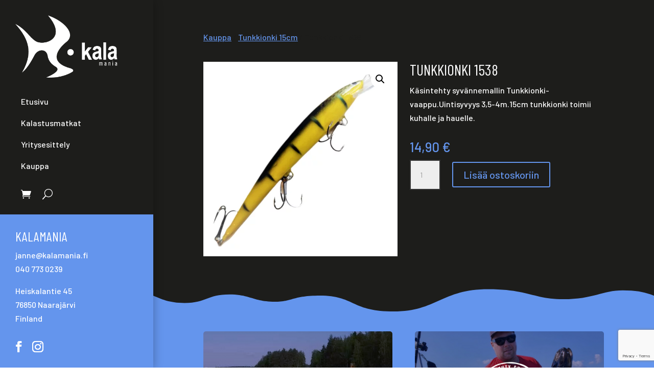

--- FILE ---
content_type: text/html; charset=utf-8
request_url: https://www.google.com/recaptcha/api2/anchor?ar=1&k=6Lf1XgEfAAAAAAiZJc6oITOmm0zOVw7R1kAgqy07&co=aHR0cHM6Ly9rYWxhbWFuaWEuZmk6NDQz&hl=en&v=PoyoqOPhxBO7pBk68S4YbpHZ&size=invisible&anchor-ms=20000&execute-ms=30000&cb=hm7ci2wx43sq
body_size: 48616
content:
<!DOCTYPE HTML><html dir="ltr" lang="en"><head><meta http-equiv="Content-Type" content="text/html; charset=UTF-8">
<meta http-equiv="X-UA-Compatible" content="IE=edge">
<title>reCAPTCHA</title>
<style type="text/css">
/* cyrillic-ext */
@font-face {
  font-family: 'Roboto';
  font-style: normal;
  font-weight: 400;
  font-stretch: 100%;
  src: url(//fonts.gstatic.com/s/roboto/v48/KFO7CnqEu92Fr1ME7kSn66aGLdTylUAMa3GUBHMdazTgWw.woff2) format('woff2');
  unicode-range: U+0460-052F, U+1C80-1C8A, U+20B4, U+2DE0-2DFF, U+A640-A69F, U+FE2E-FE2F;
}
/* cyrillic */
@font-face {
  font-family: 'Roboto';
  font-style: normal;
  font-weight: 400;
  font-stretch: 100%;
  src: url(//fonts.gstatic.com/s/roboto/v48/KFO7CnqEu92Fr1ME7kSn66aGLdTylUAMa3iUBHMdazTgWw.woff2) format('woff2');
  unicode-range: U+0301, U+0400-045F, U+0490-0491, U+04B0-04B1, U+2116;
}
/* greek-ext */
@font-face {
  font-family: 'Roboto';
  font-style: normal;
  font-weight: 400;
  font-stretch: 100%;
  src: url(//fonts.gstatic.com/s/roboto/v48/KFO7CnqEu92Fr1ME7kSn66aGLdTylUAMa3CUBHMdazTgWw.woff2) format('woff2');
  unicode-range: U+1F00-1FFF;
}
/* greek */
@font-face {
  font-family: 'Roboto';
  font-style: normal;
  font-weight: 400;
  font-stretch: 100%;
  src: url(//fonts.gstatic.com/s/roboto/v48/KFO7CnqEu92Fr1ME7kSn66aGLdTylUAMa3-UBHMdazTgWw.woff2) format('woff2');
  unicode-range: U+0370-0377, U+037A-037F, U+0384-038A, U+038C, U+038E-03A1, U+03A3-03FF;
}
/* math */
@font-face {
  font-family: 'Roboto';
  font-style: normal;
  font-weight: 400;
  font-stretch: 100%;
  src: url(//fonts.gstatic.com/s/roboto/v48/KFO7CnqEu92Fr1ME7kSn66aGLdTylUAMawCUBHMdazTgWw.woff2) format('woff2');
  unicode-range: U+0302-0303, U+0305, U+0307-0308, U+0310, U+0312, U+0315, U+031A, U+0326-0327, U+032C, U+032F-0330, U+0332-0333, U+0338, U+033A, U+0346, U+034D, U+0391-03A1, U+03A3-03A9, U+03B1-03C9, U+03D1, U+03D5-03D6, U+03F0-03F1, U+03F4-03F5, U+2016-2017, U+2034-2038, U+203C, U+2040, U+2043, U+2047, U+2050, U+2057, U+205F, U+2070-2071, U+2074-208E, U+2090-209C, U+20D0-20DC, U+20E1, U+20E5-20EF, U+2100-2112, U+2114-2115, U+2117-2121, U+2123-214F, U+2190, U+2192, U+2194-21AE, U+21B0-21E5, U+21F1-21F2, U+21F4-2211, U+2213-2214, U+2216-22FF, U+2308-230B, U+2310, U+2319, U+231C-2321, U+2336-237A, U+237C, U+2395, U+239B-23B7, U+23D0, U+23DC-23E1, U+2474-2475, U+25AF, U+25B3, U+25B7, U+25BD, U+25C1, U+25CA, U+25CC, U+25FB, U+266D-266F, U+27C0-27FF, U+2900-2AFF, U+2B0E-2B11, U+2B30-2B4C, U+2BFE, U+3030, U+FF5B, U+FF5D, U+1D400-1D7FF, U+1EE00-1EEFF;
}
/* symbols */
@font-face {
  font-family: 'Roboto';
  font-style: normal;
  font-weight: 400;
  font-stretch: 100%;
  src: url(//fonts.gstatic.com/s/roboto/v48/KFO7CnqEu92Fr1ME7kSn66aGLdTylUAMaxKUBHMdazTgWw.woff2) format('woff2');
  unicode-range: U+0001-000C, U+000E-001F, U+007F-009F, U+20DD-20E0, U+20E2-20E4, U+2150-218F, U+2190, U+2192, U+2194-2199, U+21AF, U+21E6-21F0, U+21F3, U+2218-2219, U+2299, U+22C4-22C6, U+2300-243F, U+2440-244A, U+2460-24FF, U+25A0-27BF, U+2800-28FF, U+2921-2922, U+2981, U+29BF, U+29EB, U+2B00-2BFF, U+4DC0-4DFF, U+FFF9-FFFB, U+10140-1018E, U+10190-1019C, U+101A0, U+101D0-101FD, U+102E0-102FB, U+10E60-10E7E, U+1D2C0-1D2D3, U+1D2E0-1D37F, U+1F000-1F0FF, U+1F100-1F1AD, U+1F1E6-1F1FF, U+1F30D-1F30F, U+1F315, U+1F31C, U+1F31E, U+1F320-1F32C, U+1F336, U+1F378, U+1F37D, U+1F382, U+1F393-1F39F, U+1F3A7-1F3A8, U+1F3AC-1F3AF, U+1F3C2, U+1F3C4-1F3C6, U+1F3CA-1F3CE, U+1F3D4-1F3E0, U+1F3ED, U+1F3F1-1F3F3, U+1F3F5-1F3F7, U+1F408, U+1F415, U+1F41F, U+1F426, U+1F43F, U+1F441-1F442, U+1F444, U+1F446-1F449, U+1F44C-1F44E, U+1F453, U+1F46A, U+1F47D, U+1F4A3, U+1F4B0, U+1F4B3, U+1F4B9, U+1F4BB, U+1F4BF, U+1F4C8-1F4CB, U+1F4D6, U+1F4DA, U+1F4DF, U+1F4E3-1F4E6, U+1F4EA-1F4ED, U+1F4F7, U+1F4F9-1F4FB, U+1F4FD-1F4FE, U+1F503, U+1F507-1F50B, U+1F50D, U+1F512-1F513, U+1F53E-1F54A, U+1F54F-1F5FA, U+1F610, U+1F650-1F67F, U+1F687, U+1F68D, U+1F691, U+1F694, U+1F698, U+1F6AD, U+1F6B2, U+1F6B9-1F6BA, U+1F6BC, U+1F6C6-1F6CF, U+1F6D3-1F6D7, U+1F6E0-1F6EA, U+1F6F0-1F6F3, U+1F6F7-1F6FC, U+1F700-1F7FF, U+1F800-1F80B, U+1F810-1F847, U+1F850-1F859, U+1F860-1F887, U+1F890-1F8AD, U+1F8B0-1F8BB, U+1F8C0-1F8C1, U+1F900-1F90B, U+1F93B, U+1F946, U+1F984, U+1F996, U+1F9E9, U+1FA00-1FA6F, U+1FA70-1FA7C, U+1FA80-1FA89, U+1FA8F-1FAC6, U+1FACE-1FADC, U+1FADF-1FAE9, U+1FAF0-1FAF8, U+1FB00-1FBFF;
}
/* vietnamese */
@font-face {
  font-family: 'Roboto';
  font-style: normal;
  font-weight: 400;
  font-stretch: 100%;
  src: url(//fonts.gstatic.com/s/roboto/v48/KFO7CnqEu92Fr1ME7kSn66aGLdTylUAMa3OUBHMdazTgWw.woff2) format('woff2');
  unicode-range: U+0102-0103, U+0110-0111, U+0128-0129, U+0168-0169, U+01A0-01A1, U+01AF-01B0, U+0300-0301, U+0303-0304, U+0308-0309, U+0323, U+0329, U+1EA0-1EF9, U+20AB;
}
/* latin-ext */
@font-face {
  font-family: 'Roboto';
  font-style: normal;
  font-weight: 400;
  font-stretch: 100%;
  src: url(//fonts.gstatic.com/s/roboto/v48/KFO7CnqEu92Fr1ME7kSn66aGLdTylUAMa3KUBHMdazTgWw.woff2) format('woff2');
  unicode-range: U+0100-02BA, U+02BD-02C5, U+02C7-02CC, U+02CE-02D7, U+02DD-02FF, U+0304, U+0308, U+0329, U+1D00-1DBF, U+1E00-1E9F, U+1EF2-1EFF, U+2020, U+20A0-20AB, U+20AD-20C0, U+2113, U+2C60-2C7F, U+A720-A7FF;
}
/* latin */
@font-face {
  font-family: 'Roboto';
  font-style: normal;
  font-weight: 400;
  font-stretch: 100%;
  src: url(//fonts.gstatic.com/s/roboto/v48/KFO7CnqEu92Fr1ME7kSn66aGLdTylUAMa3yUBHMdazQ.woff2) format('woff2');
  unicode-range: U+0000-00FF, U+0131, U+0152-0153, U+02BB-02BC, U+02C6, U+02DA, U+02DC, U+0304, U+0308, U+0329, U+2000-206F, U+20AC, U+2122, U+2191, U+2193, U+2212, U+2215, U+FEFF, U+FFFD;
}
/* cyrillic-ext */
@font-face {
  font-family: 'Roboto';
  font-style: normal;
  font-weight: 500;
  font-stretch: 100%;
  src: url(//fonts.gstatic.com/s/roboto/v48/KFO7CnqEu92Fr1ME7kSn66aGLdTylUAMa3GUBHMdazTgWw.woff2) format('woff2');
  unicode-range: U+0460-052F, U+1C80-1C8A, U+20B4, U+2DE0-2DFF, U+A640-A69F, U+FE2E-FE2F;
}
/* cyrillic */
@font-face {
  font-family: 'Roboto';
  font-style: normal;
  font-weight: 500;
  font-stretch: 100%;
  src: url(//fonts.gstatic.com/s/roboto/v48/KFO7CnqEu92Fr1ME7kSn66aGLdTylUAMa3iUBHMdazTgWw.woff2) format('woff2');
  unicode-range: U+0301, U+0400-045F, U+0490-0491, U+04B0-04B1, U+2116;
}
/* greek-ext */
@font-face {
  font-family: 'Roboto';
  font-style: normal;
  font-weight: 500;
  font-stretch: 100%;
  src: url(//fonts.gstatic.com/s/roboto/v48/KFO7CnqEu92Fr1ME7kSn66aGLdTylUAMa3CUBHMdazTgWw.woff2) format('woff2');
  unicode-range: U+1F00-1FFF;
}
/* greek */
@font-face {
  font-family: 'Roboto';
  font-style: normal;
  font-weight: 500;
  font-stretch: 100%;
  src: url(//fonts.gstatic.com/s/roboto/v48/KFO7CnqEu92Fr1ME7kSn66aGLdTylUAMa3-UBHMdazTgWw.woff2) format('woff2');
  unicode-range: U+0370-0377, U+037A-037F, U+0384-038A, U+038C, U+038E-03A1, U+03A3-03FF;
}
/* math */
@font-face {
  font-family: 'Roboto';
  font-style: normal;
  font-weight: 500;
  font-stretch: 100%;
  src: url(//fonts.gstatic.com/s/roboto/v48/KFO7CnqEu92Fr1ME7kSn66aGLdTylUAMawCUBHMdazTgWw.woff2) format('woff2');
  unicode-range: U+0302-0303, U+0305, U+0307-0308, U+0310, U+0312, U+0315, U+031A, U+0326-0327, U+032C, U+032F-0330, U+0332-0333, U+0338, U+033A, U+0346, U+034D, U+0391-03A1, U+03A3-03A9, U+03B1-03C9, U+03D1, U+03D5-03D6, U+03F0-03F1, U+03F4-03F5, U+2016-2017, U+2034-2038, U+203C, U+2040, U+2043, U+2047, U+2050, U+2057, U+205F, U+2070-2071, U+2074-208E, U+2090-209C, U+20D0-20DC, U+20E1, U+20E5-20EF, U+2100-2112, U+2114-2115, U+2117-2121, U+2123-214F, U+2190, U+2192, U+2194-21AE, U+21B0-21E5, U+21F1-21F2, U+21F4-2211, U+2213-2214, U+2216-22FF, U+2308-230B, U+2310, U+2319, U+231C-2321, U+2336-237A, U+237C, U+2395, U+239B-23B7, U+23D0, U+23DC-23E1, U+2474-2475, U+25AF, U+25B3, U+25B7, U+25BD, U+25C1, U+25CA, U+25CC, U+25FB, U+266D-266F, U+27C0-27FF, U+2900-2AFF, U+2B0E-2B11, U+2B30-2B4C, U+2BFE, U+3030, U+FF5B, U+FF5D, U+1D400-1D7FF, U+1EE00-1EEFF;
}
/* symbols */
@font-face {
  font-family: 'Roboto';
  font-style: normal;
  font-weight: 500;
  font-stretch: 100%;
  src: url(//fonts.gstatic.com/s/roboto/v48/KFO7CnqEu92Fr1ME7kSn66aGLdTylUAMaxKUBHMdazTgWw.woff2) format('woff2');
  unicode-range: U+0001-000C, U+000E-001F, U+007F-009F, U+20DD-20E0, U+20E2-20E4, U+2150-218F, U+2190, U+2192, U+2194-2199, U+21AF, U+21E6-21F0, U+21F3, U+2218-2219, U+2299, U+22C4-22C6, U+2300-243F, U+2440-244A, U+2460-24FF, U+25A0-27BF, U+2800-28FF, U+2921-2922, U+2981, U+29BF, U+29EB, U+2B00-2BFF, U+4DC0-4DFF, U+FFF9-FFFB, U+10140-1018E, U+10190-1019C, U+101A0, U+101D0-101FD, U+102E0-102FB, U+10E60-10E7E, U+1D2C0-1D2D3, U+1D2E0-1D37F, U+1F000-1F0FF, U+1F100-1F1AD, U+1F1E6-1F1FF, U+1F30D-1F30F, U+1F315, U+1F31C, U+1F31E, U+1F320-1F32C, U+1F336, U+1F378, U+1F37D, U+1F382, U+1F393-1F39F, U+1F3A7-1F3A8, U+1F3AC-1F3AF, U+1F3C2, U+1F3C4-1F3C6, U+1F3CA-1F3CE, U+1F3D4-1F3E0, U+1F3ED, U+1F3F1-1F3F3, U+1F3F5-1F3F7, U+1F408, U+1F415, U+1F41F, U+1F426, U+1F43F, U+1F441-1F442, U+1F444, U+1F446-1F449, U+1F44C-1F44E, U+1F453, U+1F46A, U+1F47D, U+1F4A3, U+1F4B0, U+1F4B3, U+1F4B9, U+1F4BB, U+1F4BF, U+1F4C8-1F4CB, U+1F4D6, U+1F4DA, U+1F4DF, U+1F4E3-1F4E6, U+1F4EA-1F4ED, U+1F4F7, U+1F4F9-1F4FB, U+1F4FD-1F4FE, U+1F503, U+1F507-1F50B, U+1F50D, U+1F512-1F513, U+1F53E-1F54A, U+1F54F-1F5FA, U+1F610, U+1F650-1F67F, U+1F687, U+1F68D, U+1F691, U+1F694, U+1F698, U+1F6AD, U+1F6B2, U+1F6B9-1F6BA, U+1F6BC, U+1F6C6-1F6CF, U+1F6D3-1F6D7, U+1F6E0-1F6EA, U+1F6F0-1F6F3, U+1F6F7-1F6FC, U+1F700-1F7FF, U+1F800-1F80B, U+1F810-1F847, U+1F850-1F859, U+1F860-1F887, U+1F890-1F8AD, U+1F8B0-1F8BB, U+1F8C0-1F8C1, U+1F900-1F90B, U+1F93B, U+1F946, U+1F984, U+1F996, U+1F9E9, U+1FA00-1FA6F, U+1FA70-1FA7C, U+1FA80-1FA89, U+1FA8F-1FAC6, U+1FACE-1FADC, U+1FADF-1FAE9, U+1FAF0-1FAF8, U+1FB00-1FBFF;
}
/* vietnamese */
@font-face {
  font-family: 'Roboto';
  font-style: normal;
  font-weight: 500;
  font-stretch: 100%;
  src: url(//fonts.gstatic.com/s/roboto/v48/KFO7CnqEu92Fr1ME7kSn66aGLdTylUAMa3OUBHMdazTgWw.woff2) format('woff2');
  unicode-range: U+0102-0103, U+0110-0111, U+0128-0129, U+0168-0169, U+01A0-01A1, U+01AF-01B0, U+0300-0301, U+0303-0304, U+0308-0309, U+0323, U+0329, U+1EA0-1EF9, U+20AB;
}
/* latin-ext */
@font-face {
  font-family: 'Roboto';
  font-style: normal;
  font-weight: 500;
  font-stretch: 100%;
  src: url(//fonts.gstatic.com/s/roboto/v48/KFO7CnqEu92Fr1ME7kSn66aGLdTylUAMa3KUBHMdazTgWw.woff2) format('woff2');
  unicode-range: U+0100-02BA, U+02BD-02C5, U+02C7-02CC, U+02CE-02D7, U+02DD-02FF, U+0304, U+0308, U+0329, U+1D00-1DBF, U+1E00-1E9F, U+1EF2-1EFF, U+2020, U+20A0-20AB, U+20AD-20C0, U+2113, U+2C60-2C7F, U+A720-A7FF;
}
/* latin */
@font-face {
  font-family: 'Roboto';
  font-style: normal;
  font-weight: 500;
  font-stretch: 100%;
  src: url(//fonts.gstatic.com/s/roboto/v48/KFO7CnqEu92Fr1ME7kSn66aGLdTylUAMa3yUBHMdazQ.woff2) format('woff2');
  unicode-range: U+0000-00FF, U+0131, U+0152-0153, U+02BB-02BC, U+02C6, U+02DA, U+02DC, U+0304, U+0308, U+0329, U+2000-206F, U+20AC, U+2122, U+2191, U+2193, U+2212, U+2215, U+FEFF, U+FFFD;
}
/* cyrillic-ext */
@font-face {
  font-family: 'Roboto';
  font-style: normal;
  font-weight: 900;
  font-stretch: 100%;
  src: url(//fonts.gstatic.com/s/roboto/v48/KFO7CnqEu92Fr1ME7kSn66aGLdTylUAMa3GUBHMdazTgWw.woff2) format('woff2');
  unicode-range: U+0460-052F, U+1C80-1C8A, U+20B4, U+2DE0-2DFF, U+A640-A69F, U+FE2E-FE2F;
}
/* cyrillic */
@font-face {
  font-family: 'Roboto';
  font-style: normal;
  font-weight: 900;
  font-stretch: 100%;
  src: url(//fonts.gstatic.com/s/roboto/v48/KFO7CnqEu92Fr1ME7kSn66aGLdTylUAMa3iUBHMdazTgWw.woff2) format('woff2');
  unicode-range: U+0301, U+0400-045F, U+0490-0491, U+04B0-04B1, U+2116;
}
/* greek-ext */
@font-face {
  font-family: 'Roboto';
  font-style: normal;
  font-weight: 900;
  font-stretch: 100%;
  src: url(//fonts.gstatic.com/s/roboto/v48/KFO7CnqEu92Fr1ME7kSn66aGLdTylUAMa3CUBHMdazTgWw.woff2) format('woff2');
  unicode-range: U+1F00-1FFF;
}
/* greek */
@font-face {
  font-family: 'Roboto';
  font-style: normal;
  font-weight: 900;
  font-stretch: 100%;
  src: url(//fonts.gstatic.com/s/roboto/v48/KFO7CnqEu92Fr1ME7kSn66aGLdTylUAMa3-UBHMdazTgWw.woff2) format('woff2');
  unicode-range: U+0370-0377, U+037A-037F, U+0384-038A, U+038C, U+038E-03A1, U+03A3-03FF;
}
/* math */
@font-face {
  font-family: 'Roboto';
  font-style: normal;
  font-weight: 900;
  font-stretch: 100%;
  src: url(//fonts.gstatic.com/s/roboto/v48/KFO7CnqEu92Fr1ME7kSn66aGLdTylUAMawCUBHMdazTgWw.woff2) format('woff2');
  unicode-range: U+0302-0303, U+0305, U+0307-0308, U+0310, U+0312, U+0315, U+031A, U+0326-0327, U+032C, U+032F-0330, U+0332-0333, U+0338, U+033A, U+0346, U+034D, U+0391-03A1, U+03A3-03A9, U+03B1-03C9, U+03D1, U+03D5-03D6, U+03F0-03F1, U+03F4-03F5, U+2016-2017, U+2034-2038, U+203C, U+2040, U+2043, U+2047, U+2050, U+2057, U+205F, U+2070-2071, U+2074-208E, U+2090-209C, U+20D0-20DC, U+20E1, U+20E5-20EF, U+2100-2112, U+2114-2115, U+2117-2121, U+2123-214F, U+2190, U+2192, U+2194-21AE, U+21B0-21E5, U+21F1-21F2, U+21F4-2211, U+2213-2214, U+2216-22FF, U+2308-230B, U+2310, U+2319, U+231C-2321, U+2336-237A, U+237C, U+2395, U+239B-23B7, U+23D0, U+23DC-23E1, U+2474-2475, U+25AF, U+25B3, U+25B7, U+25BD, U+25C1, U+25CA, U+25CC, U+25FB, U+266D-266F, U+27C0-27FF, U+2900-2AFF, U+2B0E-2B11, U+2B30-2B4C, U+2BFE, U+3030, U+FF5B, U+FF5D, U+1D400-1D7FF, U+1EE00-1EEFF;
}
/* symbols */
@font-face {
  font-family: 'Roboto';
  font-style: normal;
  font-weight: 900;
  font-stretch: 100%;
  src: url(//fonts.gstatic.com/s/roboto/v48/KFO7CnqEu92Fr1ME7kSn66aGLdTylUAMaxKUBHMdazTgWw.woff2) format('woff2');
  unicode-range: U+0001-000C, U+000E-001F, U+007F-009F, U+20DD-20E0, U+20E2-20E4, U+2150-218F, U+2190, U+2192, U+2194-2199, U+21AF, U+21E6-21F0, U+21F3, U+2218-2219, U+2299, U+22C4-22C6, U+2300-243F, U+2440-244A, U+2460-24FF, U+25A0-27BF, U+2800-28FF, U+2921-2922, U+2981, U+29BF, U+29EB, U+2B00-2BFF, U+4DC0-4DFF, U+FFF9-FFFB, U+10140-1018E, U+10190-1019C, U+101A0, U+101D0-101FD, U+102E0-102FB, U+10E60-10E7E, U+1D2C0-1D2D3, U+1D2E0-1D37F, U+1F000-1F0FF, U+1F100-1F1AD, U+1F1E6-1F1FF, U+1F30D-1F30F, U+1F315, U+1F31C, U+1F31E, U+1F320-1F32C, U+1F336, U+1F378, U+1F37D, U+1F382, U+1F393-1F39F, U+1F3A7-1F3A8, U+1F3AC-1F3AF, U+1F3C2, U+1F3C4-1F3C6, U+1F3CA-1F3CE, U+1F3D4-1F3E0, U+1F3ED, U+1F3F1-1F3F3, U+1F3F5-1F3F7, U+1F408, U+1F415, U+1F41F, U+1F426, U+1F43F, U+1F441-1F442, U+1F444, U+1F446-1F449, U+1F44C-1F44E, U+1F453, U+1F46A, U+1F47D, U+1F4A3, U+1F4B0, U+1F4B3, U+1F4B9, U+1F4BB, U+1F4BF, U+1F4C8-1F4CB, U+1F4D6, U+1F4DA, U+1F4DF, U+1F4E3-1F4E6, U+1F4EA-1F4ED, U+1F4F7, U+1F4F9-1F4FB, U+1F4FD-1F4FE, U+1F503, U+1F507-1F50B, U+1F50D, U+1F512-1F513, U+1F53E-1F54A, U+1F54F-1F5FA, U+1F610, U+1F650-1F67F, U+1F687, U+1F68D, U+1F691, U+1F694, U+1F698, U+1F6AD, U+1F6B2, U+1F6B9-1F6BA, U+1F6BC, U+1F6C6-1F6CF, U+1F6D3-1F6D7, U+1F6E0-1F6EA, U+1F6F0-1F6F3, U+1F6F7-1F6FC, U+1F700-1F7FF, U+1F800-1F80B, U+1F810-1F847, U+1F850-1F859, U+1F860-1F887, U+1F890-1F8AD, U+1F8B0-1F8BB, U+1F8C0-1F8C1, U+1F900-1F90B, U+1F93B, U+1F946, U+1F984, U+1F996, U+1F9E9, U+1FA00-1FA6F, U+1FA70-1FA7C, U+1FA80-1FA89, U+1FA8F-1FAC6, U+1FACE-1FADC, U+1FADF-1FAE9, U+1FAF0-1FAF8, U+1FB00-1FBFF;
}
/* vietnamese */
@font-face {
  font-family: 'Roboto';
  font-style: normal;
  font-weight: 900;
  font-stretch: 100%;
  src: url(//fonts.gstatic.com/s/roboto/v48/KFO7CnqEu92Fr1ME7kSn66aGLdTylUAMa3OUBHMdazTgWw.woff2) format('woff2');
  unicode-range: U+0102-0103, U+0110-0111, U+0128-0129, U+0168-0169, U+01A0-01A1, U+01AF-01B0, U+0300-0301, U+0303-0304, U+0308-0309, U+0323, U+0329, U+1EA0-1EF9, U+20AB;
}
/* latin-ext */
@font-face {
  font-family: 'Roboto';
  font-style: normal;
  font-weight: 900;
  font-stretch: 100%;
  src: url(//fonts.gstatic.com/s/roboto/v48/KFO7CnqEu92Fr1ME7kSn66aGLdTylUAMa3KUBHMdazTgWw.woff2) format('woff2');
  unicode-range: U+0100-02BA, U+02BD-02C5, U+02C7-02CC, U+02CE-02D7, U+02DD-02FF, U+0304, U+0308, U+0329, U+1D00-1DBF, U+1E00-1E9F, U+1EF2-1EFF, U+2020, U+20A0-20AB, U+20AD-20C0, U+2113, U+2C60-2C7F, U+A720-A7FF;
}
/* latin */
@font-face {
  font-family: 'Roboto';
  font-style: normal;
  font-weight: 900;
  font-stretch: 100%;
  src: url(//fonts.gstatic.com/s/roboto/v48/KFO7CnqEu92Fr1ME7kSn66aGLdTylUAMa3yUBHMdazQ.woff2) format('woff2');
  unicode-range: U+0000-00FF, U+0131, U+0152-0153, U+02BB-02BC, U+02C6, U+02DA, U+02DC, U+0304, U+0308, U+0329, U+2000-206F, U+20AC, U+2122, U+2191, U+2193, U+2212, U+2215, U+FEFF, U+FFFD;
}

</style>
<link rel="stylesheet" type="text/css" href="https://www.gstatic.com/recaptcha/releases/PoyoqOPhxBO7pBk68S4YbpHZ/styles__ltr.css">
<script nonce="npFB9sA4W_9XHB5c7jrGLg" type="text/javascript">window['__recaptcha_api'] = 'https://www.google.com/recaptcha/api2/';</script>
<script type="text/javascript" src="https://www.gstatic.com/recaptcha/releases/PoyoqOPhxBO7pBk68S4YbpHZ/recaptcha__en.js" nonce="npFB9sA4W_9XHB5c7jrGLg">
      
    </script></head>
<body><div id="rc-anchor-alert" class="rc-anchor-alert"></div>
<input type="hidden" id="recaptcha-token" value="[base64]">
<script type="text/javascript" nonce="npFB9sA4W_9XHB5c7jrGLg">
      recaptcha.anchor.Main.init("[\x22ainput\x22,[\x22bgdata\x22,\x22\x22,\[base64]/[base64]/[base64]/bmV3IHJbeF0oY1swXSk6RT09Mj9uZXcgclt4XShjWzBdLGNbMV0pOkU9PTM/bmV3IHJbeF0oY1swXSxjWzFdLGNbMl0pOkU9PTQ/[base64]/[base64]/[base64]/[base64]/[base64]/[base64]/[base64]/[base64]\x22,\[base64]\x22,\x22woo/[base64]/DtjHCriDCg8K1NMOIw7ACwo7DnkrDi8Kiwr17wp/DvsOcKUZWAMOLIcKewpcOwoQPw5YYHVXDgxLDlsOSUDvCi8OgbXhiw6VjZcKdw7Anw7N1ZEQlw5bDhx7Dgj3Do8OVIMOPHWjDuid8VMKIw7LDiMOjwpDCrCtmLxDDuWDCrMOcw4/DgBvCvSPCgMKibCbDoFzDk0DDmQ/Dnl7DrMKJwpoGZsKwRW3CvlV3HDPCocKow5EKwr0tfcO4wr5owoLCs8Opw6YxwrjDhsKow7DCuGvDjQsiwpzDiDPCvTgMVVRmWm4LwqNiXcO0wpxdw7xnwpHDrxfDp0hKHCdew7vCksObKRU4worDhcKHw5zCq8O5MSzCu8K5SFPCrgjDnEbDusOTw6XCriN/woojXDdsB8KXH2vDk1QpZXTDjMK1wp3DjsKyQALDjMOXw7QROcKVw5/DkcO6w6nCo8K3asOywp9+w7MdwrTCrsK2wrDDncKHwrPDmcK9wq/CgUtdJQLCgcOqRsKzKnFTwpJywprCoMKJw4jDszLCgsKTwr7DiRtCFXcRJl/ChVPDjsOXw4N8woQvN8KNwoXCksO0w5ssw4VPw54UwpxAwrxoN8OuGMKrKsOQTcKSw5EfDMOGWsOVwr3DgRDCgsOJA1PChcOww5ddwr9+UUV4TSfDvE9Two3ClMOmZVMXwonCgCPDlTINfMKGTV97WREAO8KMQVdqDsOhMMOTa2jDn8OdVn/DiMK/wqh5ZUXCncKywqjDkXTDk33DtElqw6fCrMKTFsOaV8KYb13DpMOdYMOXwq3Cry7CuT9OwobCrsKcw6LCsXPDiSXDssOAG8K7MVJIEcK7w5XDkcKjwospw4jDn8O8ZsOJw7pEwpwWennCksKAw74EfBJFwp1aHTbCmyLCjy/[base64]/[base64]/Dl8K7woUaw4dWbMKuNDnChsK+AMKywpXDtTZDworDsMOGUi8yesKyIjkCE8OwdTDChMKbwp/CqzgTCwVdw53DhMKXwpdMw6zDignCnHNbw5rCmCV2w6sgbDMDfmXCpsKVw6nCg8Kbw5ATMALChyt0wpdHM8KnRsKTwqnCugsgWTzCuEDDulsGw48Lw4/DjiNAdG13JcKqw79mw7ZUwoc6w57DhR7CjQXCosKUwonDiz4KQMKowrvDlDwIasOIw6DDoMK7w6TDhF3Cl3UGWMOdA8KBK8Krw7LDtcK6IyxawpDCjsOpUHYNHMK7HgfCiEoswoJlcV9MdsOHVW/[base64]/Y8OIw45QMmfDq3tOVBByw4F/[base64]/DonPClXrCgwpQCsKNKMKtw77Dp8K7w5jDu8KYRsKew5/Cq0PDlTjDkit6wrRkw79mwohQDcKWwovDvsO/[base64]/CvmxQw74Yc8KbDMOZw5PCv8OxGFfDosKawr3DlsK7woR2w5loRMKtwrjCosKyw4fDnkXCmcKCfwNxE07DpcOnw7gADTowwoXDmEF6acKxw68cbsKpTG/CnXXCkyLDvn8NFRrDoMOvwphiBsO8KhzCisKQOG1YwrzDksKmwonCn3rCgVkKwp4ZdcKkGMOPTSYYwqDCrAbCmsOBA0rDk0dAwoDDl8Kmw5IoJ8OtdkXCtMKJSXTCg1BrXMO4fMKdwpbDgcK8Y8KAOMOUDWJ/[base64]/CjV7DgcKtFsK6CHImbR1jGcOXS8O7wolfworDksOVwrXCmcKmwovCuUsPAQxjFnYaQ18+w4LCocOZUsObewbDpGPDosKBw6zCowDDn8OswpRNKEbCmwt0w5ICAMOhwrgkwrldblXDrsOgBMOXwoZmfik1w4/[base64]/[base64]/DvMKNw6nCuX/[base64]/DgTvDlhDCvDESw6fDvF57U2RGF8KQFT8TZHvCm8KQYiA4dsOBDMOAwq4Iw6ZpdMK7eG8YwoLCn8KCMxjDmsKED8KPwrFgwrE5IwEGw5HDqTDDsCY3wqtVw5tgLsOXwqEXWDXCvcOEUVZsw7DDjsKpw6vDt8O/wqzDsXXDnivCsE7Dr1PDjMKoBVfCrXspFcKww54qwqzCmVrDtcO1OWTCpR/[base64]/w6QONMOwNDNhAcKew75BSlZawp8KfsOVwrUiwqdrLcORNSTDi8O2wrgUw5XCrMKXA8KuwrlgccKicWTDuHjCsmbCi25yw4xYcQhWISbDlh0zM8O0wptKw7fCtcOBwpbCk30zFsO4YMOKcmN/I8OXw6U4woTCpRB4wrcvwq9bwp7DmTcOIDNURsKNw5vDmzjCo8KTwr7CuCrDu2XDhhgaw6rDhmNDwq3CimY0a8O2RBMmMMOofsKePH/DqsKxMMKVwqfDkMKZZhtnwqELTz1MwqVow6TCmsKRw4XDpiDCvcK8w5VpXcOsVkXCnsOsTXljwr7CoFvCpsK/JsKDQXt1ODfCp8Omw6LDgzjCkz7CisOywrY2dcOkwpLCm2bCtgMOwoJdKsKrw6fDp8KXw5vCusODeQLDosOJQgHDo0pgBMO8w5wzAx99Dhxmw50Ow7FDcnpiwr/DtsOfUnbCkwgGU8KLSAXDo8KzWsOiwoQJCCPCqsKAcULDpsK8BXs+JMOKKcOfAsOtw4zDu8O8w7MvI8OTO8KQwpszF13CiMKEX2fDqBlUwpRtwrMbFCfCmm19w4YXLiDDqiLCg8O4w7YRw4hyXcKmO8KZS8OPccORw5DDicK/[base64]/Cq8KEw6jDuxYtLAVpw7tYw7Ajwqc5IynDpG7Dg3VRw7Bkw6kpw6JVw7bDkC/DrMO2wrPDu8O2LBQ8wpXDskrDsMKCwrXCu2XChEsUCjtowqzDmynDnTxoLcOpbcOZw5ERK8Ojw4TCmsK1OsKACH95KyoARMOAScK7wq53H0fCtMO4wol2FS4qwp0pTSjCpmjDm1cZw4nDlMKwIizCrQIHWsOiOcOwwoDDnBMbwpxCw4/Cs0ZuKMOQw5LCmsOFwrDCvcK9wq1yYcKUwpkUw7bDugYjBEgFKsOVwp/Dm8OJwoXCr8OMNW4IXFZBA8K8wpRNwrRbwpnDuMOZw7bChlAyw7JowprDkMKAw7LDk8KEOB5iwoMMKUIewpTDtAd9wqtXwoXDvMKgwr5QHy07aMOGw41LwoMaYzNWKMO0w7VKUn0COEvCrTPClA40w5/CgGDDi8OFICJIXMK6w6HDuTLCohgKAgHDk8OOwpQOwqF2HsK4wp/DuMK8wq3DucOowpzCv8OnBsO9wpfClwXCmsKLwqEnUcKoOXVLwrjDkMORw7HCnCTDqjxPw7fDmHYCwrxiw4LCncKxPSLDg8KYw7JYw4TCjjAfAA3CkELCqsKrw6XCj8OmD8KOw6A3AsO0w6/CjsO5VxvDkXDChWxOw4vDggzCu8KDKTZZe0rCj8OAGsOmchvDg3DCpcOtwr0mwqTCoxbDmWhuw6nDhWfCvgXDm8OOVcKawrfDk0ILGHTCmXJAXsKQU8OoRgR1IVHCoUsjNXDCtRUYwqF+wpPCocOYecOTwqXDmMOFwozCmSVpC8KZG2/CkycuwoTCoMK5cCIgZsKbwqA/w4UAMQTDjcKdUMKbSWzCvWDDpMKYwoljFCoFVFY3w4EEwqZsw4LDvsK5w4TCiDXCuR1NZsKrw6oKCBDCm8OCwqhccHdGwpMMb8KrelXCkAQOwoLDhQnCuzQ9flFQEGfDrFQIwoPDkcK0OglYZcKtwppQVMKjwrDDlkAwB2wfcsO8bcKuwo7DusOIwo8/wqvDggvDv8KGwps6w5tJw60FYGjDnngXw6rCskXDrsKOWcKawoQqwpXCpcKWQ8O7YMKmwqxsfHvCkRxsecKNUcOYPsKtwqlTGVfCvcK/[base64]/CskfDpMOcN8KbahPDrMK3RRHCgcOfFMOhQG/[base64]/DmFJWSsK4fMOpw716RcOtGRU+KMOBIcOEw5bDlzlfb0oAw6/DjMKcbl7CjMKZw7zDrCrCgVHDpzHCnWAawoTCicKUw73CqQtQECl7wol4bMKRwrdRwqrDvRjCky/DjRQaZx7DqMOywpfDp8OUCTbDmmXDhGLDowHDjsKCSMKlV8Kuw5NiVsKxw4pALsKAwqwXeMOaw4NieVJdSXzCqsOVTgTCrAnDrWjDsC/DlWZWK8KmSgkZw4PDgMKiw61HwrdOMsOBXz/Dl3/CksO6w7Z9GFbClsO9w68MVsOXw5LDm8Oib8ONwq7CvjcxwpjDqWRnPsOSwq3CgcOYHcKLIsOPw6oIecKPw7hzYMOuwpPDpzzCg8KuMUHCosKVb8O/YcOZw57CocOsKA3DjcOdwrLCkcOQc8K6wqbDg8ODw4h3wpw2MBQdw7ZjSVkAai/[base64]/CiBY0dMKSIMOncMKBw5Qwwr4jwpfDqMO2w5vCqgUcWWfCk8Osw54kw5UxAWPDvATDrcOLKArDosKVwrPCo8K7w5bDiT4IZkU2w6d5woLDvcKNwopWFsOhwqjDridxworCiULCqzDDtcKOwooNwow+PjcywqM0EcKRwplxPD/CqUrClm5cwpIcwpVqTm/CoDXDisKowrRBBcOhwrfCvcOHcRcDw4VTUxw8w49KO8KMw6VjwoF7wrQqV8KECsK1wpl9WjprV3zDtxszNmnDpcODKMK9BMKUEMODCDMSw7wtKz7Dim7Cp8ObwpzDsMOHwpl1NHnDsMOeEA/Dl1JFOUN3OMKEQcKlf8KpwojCghvDg8O/w7/CuFkDOw94w4XDjcK5BsOwP8K9w5Z9wqjCocKOPsKZwpggwq7DmikNGnp9w53Ct0EqCcO/w60NwpjDocOlaypsesKvPhvCuWvDscOxIsKUJRXCjcKKwr/DrjfCrMKnTjd4w7ckXwDDhn8XwpMjeMKawqY/VMOrRWLDi1pVw7oGw6bDrT9Gw59je8OPdmvDpSzCo0MJFXZWw6RkwpbDkxJjwqZewrg7Wy3Dt8OZDMOXw4zCsk4nOAo3N0TDpsOuw5LClMKpwrFlP8KiQWMuwozCky8jw7fCq8O5BA7Dg8K6wpE8L1PCtEZWw4sow5/[base64]/CkjYPwp/CuUPCtsKhwqAKw4oGdsKxIWljw5jDqznCpGnDk1LDpEzCi8KYNB16wrEfw4nCmwLDicOuw7cVw49gAsOpwrvDqsK0wpHCuARzwo3DhcOZMj1GwqbDtAkJNVVxw5zCmV8VEzTCkCXCnU3CssOiwqzDqHrDnmfDnsK2D3tywrXDnMK/wpbDvMO7KsKFw74dFz7DvwBpwrbDq1NzXsKBYsOmUBPDo8KiFsO5UMOQwoYGworDp3/Cv8KNUcK2UsOlwqJ4dMOmw61VwpfDosOEf0MtasK8w7lGQcKFWEzDvsK5wpxKZ8OVw6XCnhjCjilhwqImwo9fe8KaWMKXPk/DtWRsM8KAwrTDlMKTw4/[base64]/CkMK8asKew6kNw63DoMO2DsKSPjRULsK7XE0rTcOuZcKgSMOjbsOawp3DmDLDk8KAw6HDmwnCuQ8BRCHCp3YMwqx7wrA/wrLCjwLDmy7Dv8KRMsOxwqtNwqbDjcKYw4DDh0ZicsKVe8Kqw6PCo8KhJhhjeVXCl1AFwp3DoToIw7DCvHrCj1ZXw64IClvCt8OCwpksw7bDoUhiQMKaAcKMFsK7cBl5HsKYfsOYw6RnQgrDpX3CjMKjZ21aJSsZwpo7CcKxw6d/w6rDlXJbw4LDmTbDhMO4w5DDuCXDvBfDjj9ZwqHDsHYCFcOVLhjCqWXDk8KPw5g5NTZ0w41VB8OebcKfKXwLKTfDhHzCmMKmDMO5asO5SXPClcKcZMOFKGLCsxLDmcK2K8OVwrbDjDUNRDExwobDjcKOwpbDscOUw7bCrsK8JQd5w6TCoFzDsMOvwrk/aSHCuMOREn5tw63CpMOkw40ew4/DtWw4w5IUwqFPaF7DgRgpw5rDocObFcKPw7VEOC1uGRvDtsK9TlfCtMO6KFVcw6fCsnBVw6vDn8OJUMOmw7rCqsO1S3gpKMOxw6I1WMOQb1g8Z8O/w4TClcOnw4XCiMKmPsKYwoYAJ8KQwqnCjizDh8OwT3nDpT9CwrwlwpjDr8OQwrJ/HnzDvcOGVTdoEyFrwrrDtRBmwp/Cr8OaX8O/UVpPw6IgA8KHw4vCnMOIwrHCh8OpGEF7PXFFB1pFwprDiFofI8Oww4FewpxfH8OQGMOgJMOUw7bDrMKhdMOFwr/[base64]/w4Ybw5JIw5Mfw4TDjSsxwrLCrcOew4F9H8OPNzHCicK6aQ3CtEbDq8OfwpbDgDsPw5PDgsOTXMOvPcO/wq4yGFgmw53CgcOuwoAZNhTDtsKiw4nCkEoaw5bDksOXBn/DicOfBhTCtsKNNznCg2o8wr/Crg7DsXdww4t4Z8KpCUN7wr3CosKww5HDqsK2wq/[base64]/C2zDqMKPw6TCvcK2w4nDmcOvwoHDhQXDvGpzwqLDgsKOFSZYUgLCkmN5wqfDg8Kpwq/DmSzCtsKlw6EywpLCosKPw7ZxVMO8wpbCuxDDmA3DmHlVLTPCg15gaTQEw6JyXcOKBwMtVFbDkMOFw74rw71/w5bDpCbDtWjDscKawrXCs8K0wqsyAMOvTMOeEkJfOMOgw6nDsR9mKljDvcK3QEPCj8KjwrYiw7bCghbCkVjCn0nCsQzDgMKBT8O4YMKSCcOgCsOsN3Mwwp45wqNQGMOeHcO/WzoDwrPCg8KkwozDhAZkw4sNw6DCu8KWwoh1e8OKw6jDpwXDiHXChsK0w5psT8KswqUIw7PDisK7wpPCuxLCsz0DI8KPwrFTbcKrLsKFczN1ZnJyw4/DrMO0UEk3d8OXwqYKw48hw48TITdKRjhUD8KAT8O/wrrDj8KawprCtmfDsMOWGMKmIcKOH8K1w67DqsKRw7/[base64]/[base64]/DosOqw7gXwpDDosK6PR7Dkgc1wo7DnytlfRXDs8Okwpsiw7XDpQIEAMKew7x0wpvCksK6w7nDl3UUwo3Ch8KnwrhNwpZ3LsODwqDCgsKKPcO7FMKfwrzCgcOkw7V/w7zCu8KCw51ce8KuQ8K7K8Kaw63DhW/Ct8OpBhrCj1/CiFo+wrjCssKXUMOxwrU5w5sHHlJPwqAxAMOBw5cpfzN0wowgwqHCkkXCocKRPE43w7XCjwxDCcOtwpnDtMO+wqbClH/DscObZBNYw7PDsSpneMOSwq9OwpfCn8Otw6ZEw6txwpPCs2hnbCnCscOABgUOw73DucK2IREjwpLCrkPDkwscA03DrVRkKg/[base64]/[base64]/Dn8OsDm1WwpN6w5nCtcO7w5MTwqzCgsObT8KEw6wKdgpYET1IQMKCJ8OPwqZDwo9Aw5l2aMOtTDZzFhk+w5rDqBDDicO9WCkjCVc7w73CsEVGZ1ltL2HDl2bCkyY3XHshwq3DvX/CiB5hQ0AkWAcsMMO3w7s7eivCn8KwwqgNwoQmB8OHA8KBPCRlOsOnwoxswpt/w6TCg8OuHcO5LE/ChMO8b8K9w6LCnQRQwoXDqBfCgmzCncODw5rDscKJwqMTw609JyQ1wq8RWCtnwpHDvsO1LsK7woTCuMK2w6MuOsKqPhNBw60TJMKDw7kYw6FGOcKUw7Vawpwtw57CpsO+KxDDmRPCtcKFw7jCjl14HcOCw53DmQQ1GFzDt2oNw64SFsOfw55Jek/DgcK9dDQbw40+R8O9w5HDrcKxL8KpRsKEw63DpcK8aFdPwpEAe8ONYsOkwpDDvU7Cm8Oew5jCjikaX8O4BivDvSVPw7A3fDVOwqTClk9Dw7/CtMOFw440bcK7wq/DnMKaF8OFwofCicOewrfCggTChFdifWDDj8KPCkN3wp7Do8KuwrFCw4XDscOOwrbCkUNOTzkfwqY5wp7CphwhwpYhw4cXw5TDvsO6QMKkLMOrwpXDsMKyw5zCoXBMw4bCgMO1cxwDEcKrIDzDpRvCoArCpsKSesKfw5nDq8O8cknChsKhw7I/A8OMw5TDnnTDpMKzKVTDn2nCtC/Cr3bClcOiw49Sw47CjCnChFU1wrkew4R4JsKfPMOiw7Vwwp5cwprCvXPCokU7w6TDhSfCuAPDngNZwrzDnMK2w6ZCTgPDuk/Cm8OBw4Mfw6zDvMKQwqzCqEbCpMO5wojDh8OHw4k8OTPCqmnDvygWMkbDigYOw5E8w63CqkPCjWLCkcKWwojCrQw5wprCs8KewpY5WMORwotIF2DDn0UGZ8Krw7IHw5HCmsOiwoLDisO7JyTDp8KXwrzCtDvDi8KnfMKnw5rCl8Kcwr/CiRVfFcOha1Raw4NDwqxQwqoww6hmw47DgwQsFcOjwqBcw4JHb0srwpfDrDfDn8O7wpPCnB3DmcOUwr7DkcKLRUxrZVNGMRYjDsKFwo7DgcKJw7c3cUoKRMKVwro+N0rDqHoZeh3DhXpIGw5zwo/Di8KfUihQw6w1w4JDwovCjUPDrcOPSErDo8OrwqVRwrY0w6Yrw4/Cr1FOLsKcOsKiwr19wogLO8OcEhoEAybDiQzDmsKLwpvDg2UGw6DClCzCgMKCMlbDlMOhJsO4wo4SWFXDul0tQxTDusKddcKOwqUvwo4PNCEgwozCpcK7BsOewrRWw5XDt8K8QsOLCyoKwp1/TMKrwpfDmgvCqMO6MsOOVSHCpHJaMcKXwq4Ew7nChMKYAXYfGEJBwqslwpUtF8KTwpsdwo3ClXdXwp7Dj05kwonCiypaTsODw7vDlsKjwr/DgyNdWmvChMOISDdWY8KhOCTCiCrCn8Oic3zCiC8GeknDtyLCp8OtwrDDh8OFC2nCi3gqwo/[base64]/[base64]/Dv8K7w6DCiMK/wpLDrGowwodfJU/Cn0ZIUHTCjSPCmsKGw6zDlUExwrFYw5sKwrUTacKvFMOZEXjClcK+w71wVCVEScKedBh5acKowqp5bsOYB8OTWMK4VD/CnUI2a8OIw69bwqbCicK8woXDlsOQEn4Aw7VlN8Kww6LDkMKSL8KBG8KSw5dNw7xhwo7DklrCuMKSM2IDdmHCulTCnHZ9THBie1TDjQ7DqVnDk8OaBgsGcsKiw7PDpFTDnkHDrMKLwrjCnMOHwpBsw5J3GlbDvV7Cph7CoQnDhg/CgsORJcOhWMKVw5rDrD04VnjCgsOawrhDw4BVYxzCgDY/[base64]/CqnvChzDDmns4wpvDjizDjcOBGzU0EsK1woMYw4grw4bDnUUkw7t9NsKEfi7Cu8KyLcOoSkHCrCvCoSUEBSsvCMOAEsOqw5UQw6Z/OsOgwpTDqTAdHnjDsMK4wpNxJcOOBVzDqcONwoTCt8K8wqpJwqFWaVtJInfCkirCvEHDklnCu8KoJsOfW8O/BFHDkcOWdwTCm3RLcEPDoMOQFsOZwpVJEko+DMOtU8KtwrYaaMKfw5nDuEkyNC3CmTN3wq44woHCjG7DqAFWw4Q0wobCm3DCsMKnVcKqwo/[base64]/DrzE3XcO+w7YPwp1UwqEIw5l4w5Rnw5JDcmsIwoRZw4BhQQrDmMOaDcKEXcOfP8KHYMKbZmrDlgwnwoNWL1TChsOjcyA5G8O8BCrChsOLNsO/wrnDmcKNfiHDs8K9ODXCi8KOw4TCosOSw7UHUcK+w7U9EhTDmg/CjW3DucO4ZMKifMOMVU0EwrzCiSdbwrXChBZPYMO2w4QfFFgNw5vDlMOgE8OvGTQKbCrDq8Kcw5clw6LCn3LCk3TCsynDnDtawozDrcOdw7cJO8Oow6DDmsK4w4k1AMK7wofCn8OnE8OmVsK+w595J3h2wo/DvR/CicOzXcOcw6Aswq1SQMO/cMOawq4Lw4wxFy7Dpgdow6rCkAINw6AGIAHCnsKdw5PCsQfCqD80RMOLexnCicOowrDCr8O+wrjCj1MoM8KuwoQIVgvDg8OewplabB5xw5bDj8KfFMOWw40LQS7CjMKRwo0Tw6tLa8Kiw5PDpsOQwqXCtcK/[base64]/CsH3CrMKVw4vCt8OqOTwEWsOcRDbCtcKIwoBuwpzCisOyScK8woHCtMKRwqgmQsKqw6kjWybDnDYDT8Ojw4nDvsOOw58cdUTDjwrDvMOCWU/DozAuRMKNEVHDgcOHDsODHMO7wogeAcOsw4PCiMKIwpjDigpxNRTCq15Kw4Apw5dccMKfwrPCtMKIw4k/w4rCoyQDw4LCo8KIwrXDtTEMwotewrlcGMKlw6vCvC7CllvCpcOqd8Kvw6/[base64]/DtMKwG8OowrdGw7XDljh/d8KgwqVSYBXCvWTDlMK7wqTDp8OIw7lnwrrCmVhgOcOMw7lXwrs/w7N2w7vCqsKgK8KMwqvCs8KiVW9sQxnDu01KB8KHwqAPdFgIfl/DoVbDvcKSw7AOKMKCw5IwRcOnwonDr8K5BsKIwqZPw5how7LCqhLCgW/CjsKue8KRdMK3w5bDgGZfZGlnw5bCp8OeAMKOwoksb8KiczjCl8Ojw5/CmCfCqsO1w6zCr8OUCcORdSIPf8KkMxgiwqx6w5zDuyVzwo9Hw60dcxTDs8KvwqFzEMKLwprCtR9WV8OXw5XDgXXCqSwsw4khwrIVSMKnWHk9wq3DgMOmN2J6w4UBwqPDhRVfw7fClVUraB/DqG0SQ8Oqw4HDlno4LcOAWRMvPsOcbRwQw7DCk8KkITjDi8ODwrnDqRMUwqTCvMOqwqg7w7DDpcO7EcKPHmdWwrLCrAfDqE02wonCty54w5DDn8K6aFg6DsOwKjNhaFDDhsK7fsKIwpHDqsOjJU9sw5xTLsKBC8KJFMKVWsO5E8Omw7/DvsOWCSTDkSsNwp/CvMKKX8Oaw6V2w7nCv8OKexJ5VMOWw5vCqcOFQAstScOWwo96wqXCrXfCh8OUwohdTsOXVsOwBcK9woTCvMOnA1BRw4Qpw70Bwp3CrFvCksKDTMOSw6TDjHhbwq9jwot2wrZbw7jDiljDu2nCu1QMw6nDp8OHw53DkWnCpMOhw4jDnlHCky/[base64]/[base64]/[base64]/Cv1nCsDZkwoE1wpRUw5daSFLCksK/[base64]/wrbChcKtw7AWw5TDlsKKd8K1PMOECjTDv2vCpMKdGjHCqcOAwqPDvcOJJl5COkEGw5NlwppSw4BvwrVVLG/Cs2rDnB/DhWYLe8OlDToTwoEvwoHDuSvCsMO4woJNYMKeHgjDsxnCqMKYdnTCoUDCsV8YQsOLflE8X07DuMOTw4UYwosbVsKww7PCnX7DmMO4w4c3wqvCkHzDuhsXaxDChH85VMOnH8OmIcOEXMKuPsO1Zk/DlsKBbsOQw7HDnMOlJsKHwr1CLnfDuV/Dtz3CiMO+w7QKJ3XCnx/CunRIw45zw5dVw4ZPTlQNwpUrKsKIw59Bw7svBxvCksKfw4HDo8Kmw78XOhLChU4IEcKzQsORw6YlwozCgsOjacOBw7nDo1fDhTfCn1vCoWXDr8KUElzDqRYtHGvCmcOlworDi8K/[base64]/CosOvbsKrVcOyw5kqF8OoKcKcw5ELUHzDoGTDuMKgw7bDjEFBMsKpwpxAfnYTRiR1w7DCqnbCpkkGC3fDsXTCgMKow7DDu8OGw6rCsX01wrTDhEXDj8Olw57DrnNiw7VDKsOvw4jCj0FzwrTDgsK/[base64]/wrxvwpPDvsKHwpPCiMK2w692BGXDucOeLMO6wrzDpHplwr/DjVN2w7cBw4VBI8K0w7U+w5Nww7/[base64]/Dph3CrsK4w77CjMKZFgbDlVVuW8O/wofCuDtzXg9xdURXPMOjwooIc0MrAhZqw4A+w4sGwoRJFcO9w7MYU8OAw5Anw4DDm8OiPioEFy3DuxcYw4rDr8KDK2dRwq9+FcKfw4zCnQTCrghxw7FSFMK9K8KYEz/[base64]/[base64]/DhcO0BhvCgm/[base64]/HMK4ZMOoTcOxM8OcwqfCusKUw5Rdw6t1w5huS2PDmk/DucKHfsOFw4wLw7rDvg7DjcOCGTE3OMO6JsK8P0zClsOqHQErCMOWwo9WSWvDgWpJwoYSdsKwOlcmw4HDkQ3CksO6wpxuFsOWwqvComQMw5thbcO/HT7CqGvDnHkpSRvDsMO8w7bDijIsOWNUHcKXwr8Pwr1NwqDDoG8PeiTClELCq8KYSSDCt8OIwrQXwosUw4wdwq96csKjb0RXesOIwrrCk0lBw6rDrsObw6JMb8K8e8O6w74LwovCtifCp8Kow7XCpcOWwr5rw7/DlsOiMl1bwozCo8K7w7BvWcOCZXouw5Q5MXPDtMO9wpMAYsO8KRdrw5zCi0tORmtSIsObwpbDhXtmwr4KccKwfcOww4zDux7DkATCocO/[base64]/CjcOywr4uw5XCjsKzwpZkwpEOR8OUHcKHGjB5wpbDk8OBw4rDgH7Dh0MEwrLDjX0RacOqEEFow4kJwp8KNh7DgDRpwqhZw6DCucK5wpTDhFVSHcOvwqzCnMKlSsOCEcKqwrczw6fCvsKXVMO1ScKyYsKILmPCrDVrw6vDnsKBw5bDiH7CocO/w6BJLlLDpm9fwrt8anvCsSjCo8OWfl5+d8K0LMKiwrPCvFxlwqnCoGvCoDzDlcKHwqYwUQTCrsKSMk1rwrJhw78ow5HChsKVZAdgwrrChcKXw7EHEGPDn8O0w5bClEZtw6nDgMK+IwJoesOkM8OCw7jDjRXDosKLwp3CtcOzHcO2ScKdJMOTw6HCg0jDvnB0w4/Cr0hoPzQ0wpwmb0o/w7LDkXvDjcK7UMOKS8KNLsOvw6/Ci8O9bMOfwoLDucOZIsOZwq3DvMKFC2fDlCPDkyTDgS5bKwMkwrbCsA/CmMOJwr3CqsONw7A8LMK3wqg7NG0HwqREw6dRwrTDgnsQwpTCnQwMGsOywqnClMKbY3TCs8OlMsOmU8K4Kj08aEvCjsKWV8KMwqh2w4nCtg03woozw53CncK9UWtuNyomwoTCrg7CuVDDrWbCncOhQMOmw6jDtXHDssKaV0/CikVywpU/[base64]/ClcOVUMKIw4l3KsK/D8KZS0NNAHrDmBlewrMCwrrClMOdMcOvMMOxG1pcQDTCgzgdwqLCr2LDjQRYDh4pw68mBcKTw6sAbhrCicOAY8KhTcOcAsKKRHd2Uw3DoUzDuMOHeMKiYsO6w63Cny3CksKRcBsWAEPCuMKQZgQiAWQSE8OIw4HClz/[base64]/DmmV9U8OHw6R1w7BDwq4EwrnCliYAaQPCjUHDg8O5HMOewotMw5fDv8OkwrTDucOrIkVxfCDDgXsjwrPDp3IDJ8OHRsKKw7PDtsKiwqHDt8OBw6Q/[base64]/[base64]/DoMK0wosqwqV0wpANw4PDiMKEwr/DixLCnApJw7JpZMOpZkbDmMObHMOCEizDqScDw5vCuj/CjMO9wr7DvW1RRVXCncK2w6QwUMKNwrocwo/DriPChicGw4UVw4shwq7DoyNnw6gAM8K/cwdnDivDnMOuXQ3Cu8O5wptuwoprw7TCqsO/[base64]/[base64]/wpEgW2F4w5AAF8OFHADDjyAxw58fw5zCoAl8OwoHwrEOLsKNQmpYc8KMW8K4ZWsMw6bCpsKowrFafzbCp2LDpm3Do2hoKDvClSHCkMKaKsOswpUdc2s0w5RqZTDCoCQgZwcTez0vFFgPwqV5w6BSw7g8F8KALsOmTG/CilEJKAzCkcOlwrvDssO9wrFmXMOqA17Ck0XDhFJxw5xOecOcbyNhwq1Yw4DDssOswrAJRHFnwoATW2XCjsKpexRkVltbExVjaG18w6Quw5XCpC4gwpM/w5Enw7Qiw6sZw54mwo8Qw5jCqijDhgRgw5jDr29vEz80UnA9wrBpPUVQXnHCgcO/[base64]/RAjDohLCu0VWU14gd8Otw5rDkcKhcsKxw6w3DsKgHcK5wrY0w5MvOMKrw5gowqLCrl0XaUwewrPClV3DoMKmGXHCp8Kzwp0Jw4rCoT/DpUMnw64uJcORwpQGwowfFGPDjcKfw7sYw6XDui/[base64]/CjyfDkMOZYGNDw6R9w4RSIB/[base64]/DssKdwqDDv8KYYsKzN8OlX8O5bcO8QsKEw5HCk8OCZ8KZeFxjwpfDuMK/[base64]/CjsOyw5/DsxDDnMKQExPDusO2I8KIwqEdOcKyMsOswpokw4IPDyfClwLDtGl6SMKrKjvCnijDui8MVAhzw7siw6ZSwoEzw5bDuC/[base64]/wrFhEUMMwqPCr8OJUD94Th3CtE9cSMOOaMOfPHcIwrnDuxvCo8KOS8OHYsOlJcOdQsKOJ8OFwr1KwoxEIATDlQYZNX/DrQ/DvykhwqAxAwAwXzcmPQrDtMKxVcOKQMK1w4TDuQfCiyvDt8KAwqnDmXBGw6DCgMOgw6wie8KaZMODwpDCoi7CiCbDnz0qYcKxKnvDjQp9O8K/[base64]/[base64]/SktdP0APwr/CsMKzK2poUWR4IcKlwqFFw6l9w5Nqwqc8wrDCikEpVMOQw6QYUsOSwpvDnwQIw4TDj1TCtsKMZ3TCg8OaTjoww4Jsw49aw6pfVcKRXcO6OE/DssK6NMKQaXErZsOJw7A8w79YMcOkSnQqwoPCimIzDMKeLVfDtxLDoMKaw6zDjXlBPMKmH8KkehPDrMOkCAvCpcOuQGzCk8KzR3TDicKaIx7CohPChwfCpw3Diy3Drz0cwrHCs8OjeMKsw7sgwrlswpnCvcKWJnVNCjJZwoTClsKtw5cAwrjCiGPCmD0dA1zCocKsXh/[base64]/DgcODMsKXVgAuw7pIDMONelR5w7jDvMOHGzfClcOUEV1iFcKXScOLaVbCt0ZLw51RAi/DqwABSjfCoMKLT8OAw4LDj30Ww7c6wo46w67DrxMFwqTDgMK4w5tnwq/CsMKYwqpMC8OZwp7DnmIqSMKib8O+WgJMw7QYbmLDk8KSUcOMw59OasKlY1XDtx/CpcKiwofCvMKUwpl1f8K1e8O/w5PDv8KEw4M9w63DiDbDtsKHw6U3FD4VZ00SwrPDscOcS8O5W8KoIhPCozrCjsKqwrgWwokkJcOqETtew7vCssKHaVp9VxrCpcKUPnnDtFJhVcOjEMKtcQcFwqrDs8OFwrvDjisffcOiw5TCqMKqw400woN0w4V5wpDDjcOuZsK/CcONw6xLwogUK8OsIUYjwovCkBMuwqPCozJCwqHDun3Cn1caw4jChcOXwrh6YAfDq8OTwqEqDcO8VMKNw4IlKsOGPmp+bCPDv8KlAMOFJsOxaBZJcMK8AMKaUxdgPhXCt8OPw5ptHcOlUHxLIWB+wr/CncO1CzjDhXbDpXLDug/[base64]/Dt3ouBcKawqN5EsOYwqRuwqvDtU/DoEMqwo/Dn8Ouw7XCgsOJF8OiwozDkcKPwpdxb8OoSwd1wonCscOtwr/ChC4FWyExJcOvBWPCjcKMHxDDncKow7bDmcK9w4jDssOiScO+w7PDh8OqdsOrY8KPwoM+Ul/Cum9tbcK7w6zDosK+QMOidcOxw7oYJEXCvjDDtmlDZCN9ayhVEUQHwoUvw7wGwo/[base64]/w4/[base64]/[base64]/R8OpccO1w71LY8KGw6tswoHCvMKjw5HDmsKUwqHCg2TCknnCp0HDisOBXcKIZsOVdMOvwrfDq8OJKiTCs0Nxwo0rwpEaw5fCksKXwrt8w6DCr3MVXXomw6Iuw43DtR7Cp0F5w6TCuQRrdwbDkHNQwq3CtyrDqMOKQGRqHsOLw6/[base64]/OMKcwo7ChMODdmjDpUUhwqU7w4XDgMKcFUjDicK/aVzDhsO1wo/DtcKnwqPCuMKDVsKXI0XClcOOFsKHwoRlTSHDtcKzw4h/U8OswoHDuhkKGcO/e8K8wqfCtsK+ORrCgMKCN8K1w6nDtSrCkB7DsMOMTVoZwrrCqMOKZiA3w48/\x22],null,[\x22conf\x22,null,\x226Lf1XgEfAAAAAAiZJc6oITOmm0zOVw7R1kAgqy07\x22,0,null,null,null,0,[21,125,63,73,95,87,41,43,42,83,102,105,109,121],[1017145,942],0,null,null,null,null,0,null,0,null,700,1,null,0,\[base64]/76lBhnEnQkZnOKMAhmv8xEZ\x22,0,0,null,null,1,null,0,1,null,null,null,0],\x22https://kalamania.fi:443\x22,null,[3,1,1],null,null,null,1,3600,[\x22https://www.google.com/intl/en/policies/privacy/\x22,\x22https://www.google.com/intl/en/policies/terms/\x22],\x22HWSJ1zfS1K/PF18Ho7w5UVQQ4alScSwiXVq13UU3Bdc\\u003d\x22,1,0,null,1,1768965252481,0,0,[70],null,[78,176,83],\x22RC-OkOkYW64iZ36Ww\x22,null,null,null,null,null,\x220dAFcWeA6R9x_KXd0Cpys5g8Z-DvHXis5Tr5aTxWz74-vVIHt8fz9ylPUlz8g9q3Vu-nCFbuSsEHldf6rtORKIHp7pZJCqyPc6fQ\x22,1769048052509]");
    </script></body></html>

--- FILE ---
content_type: text/css
request_url: https://kalamania.fi/wp-content/et-cache/1062/et-core-unified-cpt-tb-115-tb-198-tb-45-deferred-1062.min.css?ver=1765898912
body_size: 1866
content:
div.et_pb_section.et_pb_section_1_tb_body{background-image:linear-gradient(180deg,#6495ed 0%,#6495ed 100%)!important}.et_pb_section_1_tb_body.section_has_divider.et_pb_top_divider .et_pb_top_inside_divider{background-image:url([data-uri]);background-size:100% 50px;top:0;height:50px;z-index:1;transform:scale(-1,-1)}.et_pb_row_2_tb_body.et_pb_row{margin-top:30px!important;margin-right:auto!important;margin-left:auto!important}.et_pb_text_0_tb_body h2,.et_pb_text_1_tb_body h2{text-decoration:underline;text-decoration-style:wavy;-webkit-text-decoration-color:#6495ED;text-decoration-color:#6495ED;font-size:30px;color:#FFFFFF!important}.et_pb_text_0_tb_body,.et_pb_text_1_tb_body{padding-top:30px!important;padding-bottom:30px!important}.et_pb_column_3_tb_body{background-blend-mode:multiply;background-color:initial;background-image:url(https://kalamania.fi/wp-content/uploads/2021/06/173804778_3002838566612457_1920735186074315065_n-e1625569088473.jpg),linear-gradient(180deg,rgba(25,25,112,0.5) 0%,rgba(25,25,112,0.5) 100%);border-radius:5px 5px 5px 5px;overflow:hidden;padding-top:30px;padding-bottom:30px}.et_pb_column_4_tb_body{background-blend-mode:multiply;background-color:initial;background-image:url(https://kalamania.fi/wp-content/uploads/2021/06/PHOTO-2021-06-08-07-38-35-2-768x1024.jpg),linear-gradient(180deg,rgba(25,25,112,0.5) 0%,rgba(25,25,112,0.5) 100%);border-radius:5px 5px 5px 5px;overflow:hidden;padding-top:30px;padding-bottom:30px}div.et_pb_section.et_pb_section_0_tb_footer{background-image:linear-gradient(180deg,#1d1d1b 0%,#1d1d1b 100%)!important}.et_pb_section_0_tb_footer.et_pb_section{padding-top:70px;padding-bottom:0px}.et_pb_section_0_tb_footer.section_has_divider.et_pb_top_divider .et_pb_top_inside_divider{background-image:url([data-uri]);background-size:100% 50px;top:0;height:50px;z-index:1;transform:scale(1,1)}.et_pb_row_0_tb_footer{background-color:#ffecb5;border-radius:5px 5px 5px 5px;overflow:hidden}.et_pb_row_0_tb_footer.et_pb_row{padding-right:2em!important;padding-left:2em!important;padding-right:2em;padding-left:2em}.et_pb_column_0_tb_footer{display:flex;gap:2em}.et_pb_icon_0_tb_footer{text-align:center}.et_pb_icon_0_tb_footer .et_pb_icon_wrap .et-pb-icon{font-family:FontAwesome!important;font-weight:900!important;color:#ffcc00;font-size:50px}.et_pb_image_0_tb_footer{max-width:200px;text-align:left;margin-left:0}.et_pb_text_5_tb_footer h3,.et_pb_text_4_tb_footer h3,.et_pb_text_3_tb_footer h3,.et_pb_text_2_tb_footer h3,.et_pb_text_6_tb_footer h3,.et_pb_text_1_tb_footer h3{font-size:20px}.et_pb_text_1_tb_footer{margin-top:30px!important;margin-bottom:30px!important}ul.et_pb_social_media_follow_0_tb_footer{margin-left:-15px!important}.et_pb_social_media_follow_0_tb_footer li a.icon:before{font-size:22px;line-height:44px;height:44px;width:44px}.et_pb_social_media_follow_0_tb_footer li a.icon{height:44px;width:44px}.et_pb_text_6_tb_footer.et_pb_text a,.et_pb_text_5_tb_footer.et_pb_text a,.et_pb_text_4_tb_footer.et_pb_text a,.et_pb_text_3_tb_footer.et_pb_text a,.et_pb_contact_form_0_tb_footer.et_pb_contact_form_container h1,.et_pb_contact_form_0_tb_footer.et_pb_contact_form_container h2.et_pb_contact_main_title,.et_pb_contact_form_0_tb_footer.et_pb_contact_form_container h3.et_pb_contact_main_title,.et_pb_contact_form_0_tb_footer.et_pb_contact_form_container h4.et_pb_contact_main_title,.et_pb_contact_form_0_tb_footer.et_pb_contact_form_container h5.et_pb_contact_main_title,.et_pb_contact_form_0_tb_footer.et_pb_contact_form_container h6.et_pb_contact_main_title{color:#FFFFFF!important}.et_pb_contact_form_0_tb_footer.et_pb_contact_form_container .input,.et_pb_contact_form_0_tb_footer.et_pb_contact_form_container .input::placeholder,.et_pb_contact_form_0_tb_footer.et_pb_contact_form_container .input[type=checkbox]+label,.et_pb_contact_form_0_tb_footer.et_pb_contact_form_container .input[type=radio]+label{font-size:16px;text-align:left}.et_pb_contact_form_0_tb_footer.et_pb_contact_form_container .input::-webkit-input-placeholder{font-size:16px;text-align:left}.et_pb_contact_form_0_tb_footer.et_pb_contact_form_container .input::-moz-placeholder{font-size:16px;text-align:left}.et_pb_contact_form_0_tb_footer.et_pb_contact_form_container .input:-ms-input-placeholder{font-size:16px;text-align:left}.et_pb_contact_form_0_tb_footer.et_pb_contact_form_container .input,.et_pb_contact_form_0_tb_footer.et_pb_contact_form_container .input[type="checkbox"]+label i,.et_pb_contact_form_0_tb_footer.et_pb_contact_form_container .input[type="radio"]+label i{border-radius:5px 5px 5px 5px;overflow:hidden}.et_pb_contact_form_0_tb_footer{max-width:400px}body #page-container .et_pb_section .et_pb_contact_form_0_tb_footer.et_pb_contact_form_container.et_pb_module .et_pb_button{color:#191970!important;background-color:#6495ED!important}.et_pb_contact_form_0_tb_footer .input::-ms-input-placeholder{color:#000000}.et_pb_contact_form_0_tb_footer .input::-moz-placeholder{color:#000000}.et_pb_contact_form_0_tb_footer .input::-webkit-input-placeholder{color:#000000}.et_pb_contact_form_0_tb_footer .input,.et_pb_contact_form_0_tb_footer .input[type="checkbox"]+label,.et_pb_contact_form_0_tb_footer .input[type="radio"]+label,.et_pb_contact_form_0_tb_footer .input[type="checkbox"]:checked+label i:before,.et_pb_contact_form_0_tb_footer .input::placeholder{color:#000000}.et_pb_contact_form_0_tb_footer.et_pb_contact_form_container textarea.et_pb_contact_message,.et_pb_contact_form_0_tb_footer.et_pb_contact_form_container input{background-blend-mode:screen;background-color:initial;background-image:url(https://kalamania.fi/wp-content/uploads/2021/05/linen-background-TBEW8EV-min-1024x666.jpg),linear-gradient(180deg,rgba(255,255,255,0.7) 0%,rgba(255,255,255,0.7) 100%)}.et_pb_contact_form_0_tb_footer .input[type="radio"]:checked+label i:before{background-color:#000000}.et_pb_row_2_tb_footer.et_pb_row{padding-top:0px!important;padding-bottom:0px!important;margin-top:30px!important;margin-right:auto!important;margin-left:auto!important;padding-top:0px;padding-bottom:0px}.et_pb_divider_0_tb_footer:before{border-top-color:#FFFFFF}.et_pb_row_3_tb_footer.et_pb_row{padding-top:0px!important;padding-bottom:30px!important;padding-top:0px;padding-bottom:30px}.et_pb_social_media_follow_network_0_tb_footer{margin-right:-15px!important}.et_pb_contact_form_0_tb_footer.et_pb_contact_form_container.et_pb_module{margin-left:auto!important;margin-right:0px!important}@media only screen and (max-width:980px){.et_pb_icon_0_tb_footer{margin-left:auto;margin-right:auto}.et_pb_image_0_tb_footer .et_pb_image_wrap img{width:auto}body #page-container .et_pb_section .et_pb_contact_form_0_tb_footer.et_pb_contact_form_container.et_pb_module .et_pb_button:after{display:inline-block;opacity:0}body #page-container .et_pb_section .et_pb_contact_form_0_tb_footer.et_pb_contact_form_container.et_pb_module .et_pb_button:hover:after{opacity:1}.et_pb_contact_form_0_tb_footer.et_pb_contact_form_container.et_pb_module{margin-left:0px!important;margin-right:auto!important}}@media only screen and (max-width:767px){.et_pb_icon_0_tb_footer{margin-left:auto;margin-right:auto}.et_pb_image_0_tb_footer .et_pb_image_wrap img{width:auto}body #page-container .et_pb_section .et_pb_contact_form_0_tb_footer.et_pb_contact_form_container.et_pb_module .et_pb_button:after{display:inline-block;opacity:0}body #page-container .et_pb_section .et_pb_contact_form_0_tb_footer.et_pb_contact_form_container.et_pb_module .et_pb_button:hover:after{opacity:1}}